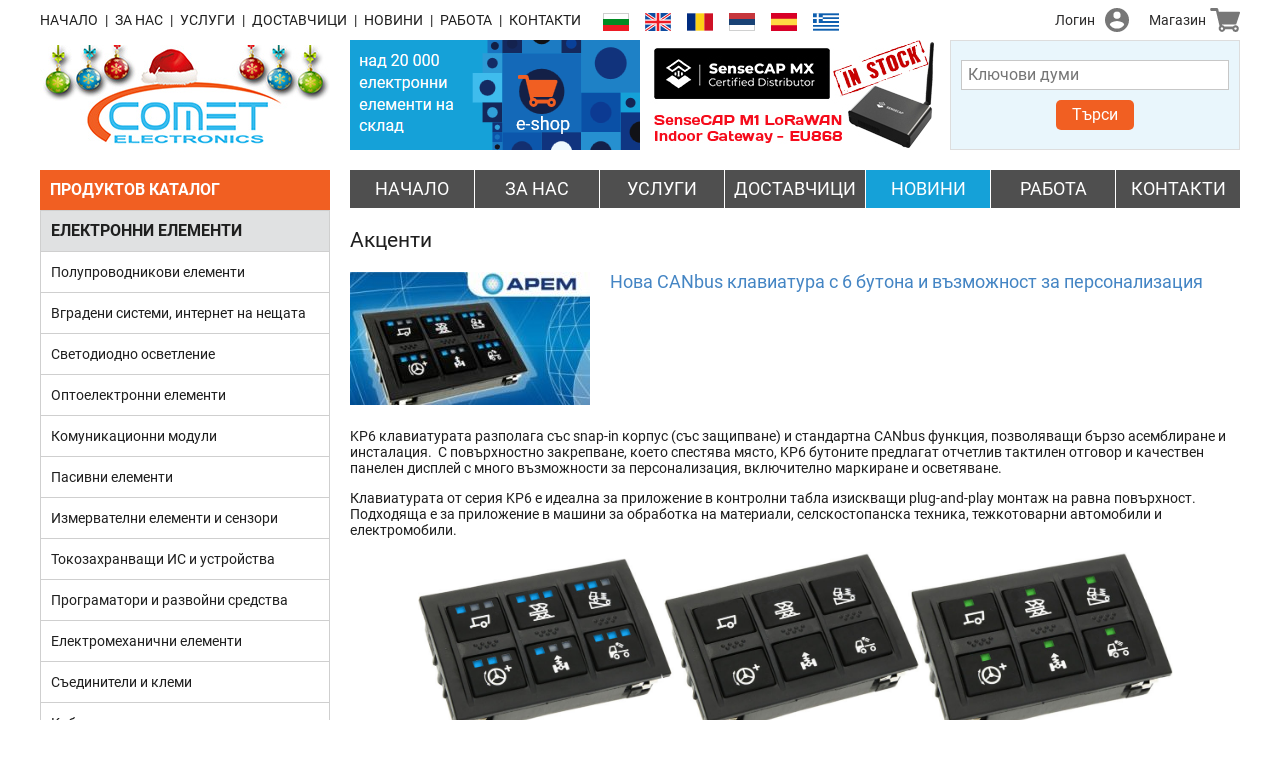

--- FILE ---
content_type: text/html; charset=utf-8
request_url: https://www.comet.bg/news/spotlight/?NewsId=1679
body_size: 5058
content:
<!DOCTYPE html>
<html xmlns="http://www.w3.org/1999/xhtml" lang="bg">
<head>
	<meta charset="UTF-8">
	<meta http-equiv="Content-Type" content="text/html;charset=UTF-8">
	<meta name="viewport" content="width=device-width,initial-scale=1.0"/>
        <link rel="icon" type="image/vnd.microsoft.icon" href="/favicon.ico" />
	<title>Нова CANbus клавиатура с 6 бутона и възможност за персонализация</title>
<!-- Global site tag (gtag.js) - Google Analytics -->
<script async src="https://www.googletagmanager.com/gtag/js?id=UA-40065012-1"></script>
<script>
  window.dataLayer = window.dataLayer || [];
  function gtag(){dataLayer.push(arguments);}
  gtag('js', new Date());

  gtag('config', 'UA-40065012-1');
</script>

	
	
	<link rel=stylesheet href="/cache/fb5d0fb47c98308850cd5ff435d59b2b.css"><link rel=stylesheet href="/cache/6efb960a582496fac50bf519b5f60328.css">
	<script>
		!function(t,e,n){function r(t,e,n){t.addEventListener(e,function(){o(n)})}function o(t){c[t].l=1,c[t].r.forEach(function(e){e(t)})}function i(t){var e=0,n=null,r={then:function(t){n=t,this.r()},r:function(r){e>0||(t=t.filter(function(t){return c[t].l?0:t!=r}),0==t.length&&(e=2,n()))}};return t=t.filter(function(t){var e=c[t];return e.l?0:(e.r.push(r.r),e.ld(),1)}),r}function l(t,n,o){return o||(o=[]),n&&r(n,"load",t),c[t]={l:0,r:[],ld:function(){!this.l&&n&&i(o).then(function(){e.head.appendChild(n)})}},n}if(!t[n]){String.prototype.jqEscape=function(){return this.replace(/([:.\[\]])/g,"\\$1")},Element.prototype.matches||(Element.prototype.matches=Element.prototype.msMatchesSelector||Element.prototype.webkitMatchesSelector),Element.prototype.closest||(Element.prototype.closest=function(t){var e=this;if(!document.documentElement.contains(e))return null;do{if(e.matches(t))return e;e=e.parentElement||e.parentNode}while(null!==e);return null}),window.NodeList&&!NodeList.prototype.forEach&&(NodeList.prototype.forEach=function(t,e){e=e||window;for(var n=0;n<this.length;n++)t.call(e,this[n],n,this)});var c={};t[n]={defer:function(t,e){i(e).then(t)},addJS:function(t,n,r){var o=e.createElement("script");return o.src=n,o.async=!0,l(t,o,r)},addCSS:function(t,n,r){var o=e.createElement("link");return o.rel="stylesheet",o.href=n,l(t,o,r)}},l("ready"),l("load"),r(t,"DOMContentLoaded","ready"),r(t,"load","load")}}(window,document,"ITTI");
		ITTI.addJS('jq','/oss/jquery/jquery-1.11.1.min.js',[]);
		ITTI.addJS('jqcookie','/oss/jquery/jquery.cookie.min.js',['jq']);
		ITTI.addCSS('jquiCSS','/oss/jquery/jquery-ui-1.12.1.base/jquery-ui.min.css',['ready']);
		ITTI.addJS('jqui','/oss/jquery/jquery-ui-1.12.1.base/jquery-ui.min.js',['jq', 'jquiCSS']);
		ITTI.addJS('jqTimePicker','/oss/jquery/jquery.datetimepicker-1.5/jquery-ui-timepicker-addon.js',['jqui']);
		

		ITTI.defer(function(){
			document.querySelectorAll('img[data-src]').forEach(function(i){i.setAttribute('src', i.getAttribute('data-src'))});
		},['ready']);

		ITTI.defer(function(){
		},['jq']);

		
	</script>
	
</head>
<body>
	
	<div class="wrap">

		<header>
			
<div class="top-row">

	<div class="left">

		<ul class="nostyle links">
			<li><a href="/?cid=301">НАЧАЛО</a></li><li><a href="/?cid=302">ЗА НАС</a></li><li><a href="/?cid=303">УСЛУГИ</a></li><li><a href="/?cid=304">ДОСТАВЧИЦИ</a></li><li class="selected"><a href="/news/">НОВИНИ</a></li><li><a href="/jobs/">РАБОТА</a></li><li><a href="/?cid=306">КОНТАКТИ</a></li>		</ul>

		<div class="language-links">
			<a class="selected" data-lang="bg" href='//www.comet.bg/news/spotlight/' title='Български'>Български</a><a  data-lang="en" href='//www.comet.bg/en/news/spotlight/' title='English'>English</a><a  data-lang="ro" href='//www.comet.srl.ro/news/spotlight/' title='Română'>Română</a><a  data-lang="sr" href='//www.comet.rs/news/spotlight/' title='Српски'>Српски</a><a  data-lang="es" href='//www.comet.bg/es/news/spotlight/' title='Español'>Español</a><a  data-lang="gr" href='//www.comet.bg/gr/news/spotlight/' title='Ελληνικά'>Ελληνικά</a>		</div>

		<nav>
			<button class="opener" type="button"></button>
			<script>
				ITTI.defer(function(){
					$(function(){
						$('header nav button.opener').on('click', function(){
							$('header nav').toggleClass('opened');
						});
						$('header nav .panel').on('click', function(){
							$('header nav').removeClass('opened');
						});
					});
				},['jq']);
			</script>
			<div class="panel">
				<ul class="nostyle">
					<li><a href="/?cid=301">НАЧАЛО</a></li><li><a href="/?cid=302">ЗА НАС</a></li><li><a href="/?cid=303">УСЛУГИ</a></li><li><a href="/?cid=304">ДОСТАВЧИЦИ</a></li><li class="selected"><a href="/news/">НОВИНИ</a></li><li><a href="/jobs/">РАБОТА</a></li><li><a href="/?cid=306">КОНТАКТИ</a></li><li><a class="selected" data-lang="bg" href='//www.comet.bg/news/spotlight/' title='Български'>Български</a></li><li><a  data-lang="en" href='//www.comet.bg/en/news/spotlight/' title='English'>English</a></li><li><a  data-lang="ro" href='//www.comet.srl.ro/news/spotlight/' title='Română'>Română</a></li><li><a  data-lang="sr" href='//www.comet.rs/news/spotlight/' title='Српски'>Српски</a></li><li><a  data-lang="es" href='//www.comet.bg/es/news/spotlight/' title='Español'>Español</a></li><li><a  data-lang="gr" href='//www.comet.bg/gr/news/spotlight/' title='Ελληνικά'>Ελληνικά</a></li>				</ul>
			</div>
		</nav>

	</div>

	<div class="center">
		<a class="header-logo" href="/"></a>
	</div>

	<div class="right">
		<a href="//store.comet.bg/Login/" target="_blank" class="login">Логин</a>
		<a href="//store.comet.bg/Catalogue/" target="_blank" class="shop">Магазин</a>
	</div>

</div>

<form method="get" action="//store.comet.bg/Search/" id="header_search_box">

	<a class="header-logo" href="/"></a>

	<div class=banners><a  href="//store.comet.bg/Catalogue/"  target="_blank" class="banner desktop banner2" id="bannerDesktopId1"><img src="/files/mf/48ff7b806c48449af518e14b07f7f402_Начало.png" /></a><a  href="https://store.comet.bg/en/Catalogue/Product/21546/#e30%3D"  target="_blank" class="banner desktop banner3" id="bannerDesktopId4"><img src="/files/mf/2e36a8e97f40896a3a3d1e3ec662788e_SenseCap_small.jpg" /></a></div>
	<div class="search-wrap">

		<div id="header_search_bar">
			<input type="search" name="keywords" class="keywords" placeholder="Ключови думи">
			<button class="submit_btn">Търси</button>
		</div>

	</div>

</form>

<script>
	ITTI.defer(function(){
		$(function(){
			var cb = [
				{"id":"header_search_box_show_only_smd",       "key":"show_only_smd"},
				{"id":"header_search_box_show_only_available", "key":"show_only_available"},
				{"id":"header_search_box_hotprice",            "key":"hotprice"}
			];
			cb.forEach(function(cb){
				var hdn = $('#header_search_box input[type="hidden"][name="' + cb.key + '"]');
				$('#'+cb.id)
					.prop('checked', !!parseInt(sessionStorage.getItem(cb.key)))
					.each(function(){
						if (this.checked) {
							hdn.attr('disabled', 'disabled')
						} else {
							hdn.removeAttr('disabled');
						}
					})
					.on('click', function(){
						sessionStorage.setItem(cb.key, this.checked ? '1' : '0');
						if (this.checked) {
							hdn.attr('disabled', 'disabled')
						} else {
							hdn.removeAttr('disabled');
						}
					});
			});

		});
	},['jq']);
</script>
		</header>

		<main>
			<nav class="left"><ul class="nostyle stick-bottom"><li class="heading1"><a href="//store.comet.bg/Catalogue/">ПРОДУКТОВ КАТАЛОГ</a></li><li class="heading2"><span>ЕЛЕКТРОННИ ЕЛЕМЕНТИ</span></li><li class="item"><a href="//store.comet.bg/Catalogue/GROUP/SEMCD/" target="_blank">Полупроводникови елементи</a></li><li class="item"><a href="//store.comet.bg/Catalogue/EMBD/Embedded+Systems%2C+IoT%2C+Artificial+Intelligence/" target="_blank">Вградени системи, интернет на нещата</a></li><li class="item"><a href="//store.comet.bg/Catalogue/GROUP/LEDL/" target="_blank">Светодиодно осветление</a></li><li class="item"><a href="//store.comet.bg/Catalogue/OPT/Optoelectronics/#eyJpcHAiOiIxMCJ9" target="_blank">Оптоелектронни елементи</a></li><li class="item"><a href="//store.comet.bg/Catalogue/MOD/Communication+and+Interface+Modules/#eyJpcHAiOiIxMCJ9" target="_blank">Комуникационни модули </a></li><li class="item"><a href="//store.comet.bg/Catalogue/GROUP/PAS/" target="_blank">Пасивни елементи</a></li><li class="item"><a href="//store.comet.bg/Catalogue/SENS/Sensors/#eyJpcHAiOiIxMCJ9" target="_blank">Измервателни елементи и сензори</a></li><li class="item"><a href="//store.comet.bg/Catalogue/GROUP/PWMG/" target="_blank">Токозахранващи ИС и устройства</a></li><li class="item"><a href="//store.comet.bg/Catalogue/GROUP/DEVT/" target="_blank">Програматори и развойни средства</a></li><li class="item"><a href="//store.comet.bg/Catalogue/GROUP/ELMECH/" target="_blank">Електромеханични елементи</a></li><li class="item"><a href="//store.comet.bg/Catalogue/GROUP/CONTER/" target="_blank">Съединители и клеми</a></li><li class="item"><a href="//store.comet.bg/Catalogue/CAB/Cable/#eyJpcHAiOiIxMCJ9" target="_blank">Кабели и заготовки</a></li><li class="item"><a href="//store.comet.bg/Catalogue/GROUP/BOX/" target="_blank">Кутии</a></li><li class="heading2"><span>ОБОРУДВАНЕ И КОНСУМАТИВИ</span></li><li class="item"><a href="//store.comet.bg/Catalogue/INSTR/Tools+and+Equipment/#eyJpcHAiOiIxMCJ9" target="_blank">Монтажно оборудване</a></li><li class="item"><a href="//store.comet.bg/Catalogue/SOLD/Soldering+equipment/#eyJpcHAiOiIxMDAifQ%3D%3D" target="_blank">Запояващо оборудване</a></li><li class="item"><a href="//store.comet.bg/Catalogue/INSTR/Tools+and+Equipment/EQUIP/Technical+equipment/#eyJpcHAiOiIxMDAifQ%3D%3D" target="_blank">Технологично оборудване</a></li><li class="item"><a href="//store.comet.bg/Catalogue/ANTIS/Antistatic+materials+and+equipment/#eyJpcHAiOiIxMDAifQ%3D%3D" target="_blank">Антистатични материали</a></li><li class="item"><a href="//store.comet.bg/Catalogue/ACCS/Accessories/#eyJpcHAiOiIxMDAifQ%3D%3D" target="_blank">Изолационни материали</a></li><li class="item"><a href="//store.comet.bg/Catalogue/PL/PCB/#eyJpcHAiOiIxMDAifQ%3D%3D" target="_blank">Прототипни и печатни платки</a></li><li class="heading1"><a href="//store.comet.bg/CatalogueFarnell/">ФАРНЕЛ</a></li><li class="heading1"><a href="//store.comet.bg/CatalogueSchukat/">ШУКАТ</a></li></ul><script>
	ITTI.defer(function(){
		$(function(){
			$('main nav.left li.heading2').on('click', function(){
				let list = $(this).nextUntil('.heading1,.heading2');
				if ($(this).hasClass('opened')) {
					$(this).removeClass('opened');
					list.removeClass('visible');
				} else {
					$(this).addClass('opened');
					list.addClass('visible');
				}
			});
		});
	},['jq']);
</script>
</nav>
			<div class="body">
				<nav class="top"><ul class="nostyle head-links">
	<li><a href="/?cid=301">НАЧАЛО</a></li><li><a href="/?cid=302">ЗА НАС</a></li><li><a href="/?cid=303">УСЛУГИ</a></li><li><a href="/?cid=304">ДОСТАВЧИЦИ</a></li><li class="selected"><a href="/news/">НОВИНИ</a></li><li><a href="/jobs/">РАБОТА</a></li><li><a href="/?cid=306">КОНТАКТИ</a></li></ul>
</nav>
				<div class="content">	<div class="page-with-title page-news-article top-nav-exclusive">
		<div class="page-heading-main"><a href="/news/">НОВИНИ</a></div>
		<div class="page-heading-secondary">Акценти</div>
		<article>
			<div class="news-view-img"><img src="/files/img/ce591b4d00bac4e677f59884805da827_240x140f_1072_picture_pic.jpg" alt="" /></div>
			<h1>Нова CANbus клавиатура с 6 бутона и възможност за персонализация</h1>
			
			<div class="news-view-body"><p>KP6 клавиатурата разполага със snap-in корпус (със защипване) и стандартна CANbus функция, позволяващи бързо асемблиране и инсталация.&nbsp; С повърхностно закрепване, което спестява място, KP6 бутоните предлагат отчетлив тактилен отговор и качествен панелен дисплей с много възможности за персонализация, включително маркиране и осветяване.</p>
<p>Клавиатурата от серия KP6 е идеална за приложениe в контролни табла изискващи plug-and-play монтаж на равна повърхност. Подходяща е за приложение в машини за обработка на материали, селскостопанска техника, тежкотоварни автомобили и електромобили.</p>
<p><img style="display: block; margin-left: auto; margin-right: auto;" src="/files/custom/Н6.jpg" alt="" width="755" height="187" /></p>
<p>Основни характеристики:</p>
<ul>
<li>Клавиатура с 6 бутона, позволяваща персонализация;</li>
<li>CANbus J1930;</li>
<li>3 LED индикатора на бутон и символи с подсветка;</li>
<li>Защита до степен IP65;</li>
<li>1 милион механични цикъла на бутон;</li>
<li>Бърз монтаж.</li>
</ul>
<p>Повече информация може да намерите в:&nbsp;<a class="DownloadLink" href="/files/custom/APEM - KP6.pdf">APEM - KP6.pdf (437Kb)</a></p></div>
		</article>
	</div></div>
			</div>
		</main>

		<footer>
			<div class="top">

	<nav><ul class="nostyle">	<li><a href="/?cid=301">НАЧАЛО</a></li>	<li><a href="/?cid=302">ЗА НАС</a></li>	<li><a href="/?cid=303">УСЛУГИ</a></li>	<li><a href="/?cid=304">ДОСТАВЧИЦИ</a></li>	<li><a href="/news/">НОВИНИ</a></li>	<li><a href="/jobs/">РАБОТА</a></li>	<li><a href="/?cid=306">КОНТАКТИ</a></li></ul></nav>
	<div class="social">
		<a class="youtube" href="https://www.youtube.com/channel/UC55qaPrg-K_exlFtvTEyaNA"></a>
		<a class="facebook" href="https://www.facebook.com/comet.bg/"></a>
		<a class="linkedin" href="https://www.linkedin.com/company/comet-electronics/?viewAsMember=true"></a>
	</div>

</div>

<div class="bottom">

	<div class="copyright">Комет Електроникс 2019 © 
Всички права запазени</div>

	<div class="websites">
		<a href="http://www.comet.rs">www.comet.rs</a>
		<a href="http://www.comet.srl.ro">www.comet.srl.ro</a>
	</div>

	<div class="itti">
		<a target="_blank" class="itti" href="http://www.studioitti.com/" title="Studio ITTI"><img src="/css/i/itti.svg" width="94" height="12" title="Studio ITTI" alt="Studio ITTI"></a>
	</div>

</div>		</footer>

<!--		<div class="scroll-to-top"><a href="javascript:void(0)" onclick="jQuery('html,body').animate({scrollTop:0}); return false;">--><!--</a></div>-->
		<div class="scroll-to-top"><a href="javascript:void(0)" onclick="window.scrollTo({top:0,behavior:'smooth'}); return false;">Нагоре</a></div>

	</div>

	
	
</body>
</html>


--- FILE ---
content_type: text/css
request_url: https://www.comet.bg/cache/fb5d0fb47c98308850cd5ff435d59b2b.css
body_size: 4379
content:
/*! normalize.css v8.0.0 | MIT License | github.com/necolas/normalize.css */html{line-height:1.15;-webkit-text-size-adjust:100%}body{margin:0}h1{font-size:2em;margin:0.67em 0}hr{box-sizing:content-box;height:0;overflow:visible}pre{font-family:monospace, monospace;font-size:1em}a{background-color:transparent}abbr[title]{border-bottom:none;text-decoration:underline;text-decoration:underline dotted}b,strong{font-weight:bolder}code,kbd,samp{font-family:monospace, monospace;font-size:1em}small{font-size:80%}sub,sup{font-size:75%;line-height:0;position:relative;vertical-align:baseline}sub{bottom:-0.25em}sup{top:-0.5em}img{border-style:none}button,input,optgroup,select,textarea{font-family:inherit;font-size:100%;line-height:1.15;margin:0}button,input{overflow:visible}button,select{text-transform:none}button,[type="button"],[type="reset"],[type="submit"]{-webkit-appearance:button}button::-moz-focus-inner,[type="button"]::-moz-focus-inner,[type="reset"]::-moz-focus-inner,[type="submit"]::-moz-focus-inner{border-style:none;padding:0}button:-moz-focusring,[type="button"]:-moz-focusring,[type="reset"]:-moz-focusring,[type="submit"]:-moz-focusring{outline:1px dotted ButtonText}fieldset{padding:0.35em 0.75em 0.625em}legend{box-sizing:border-box;color:inherit;display:table;max-width:100%;padding:0;white-space:normal}progress{vertical-align:baseline}textarea{overflow:auto}[type="checkbox"],[type="radio"]{box-sizing:border-box;padding:0}[type="number"]::-webkit-inner-spin-button,[type="number"]::-webkit-outer-spin-button{height:auto}[type="search"]{-webkit-appearance:textfield;outline-offset:-2px}[type="search"]::-webkit-search-decoration{-webkit-appearance:none}::-webkit-file-upload-button{-webkit-appearance:button;font:inherit}details{display:block}summary{display:list-item}template{display:none}[hidden]{display:none}@font-face{font-family:'Roboto';font-style:normal;font-weight:400;src:url("/fonts/roboto-v18-cyrillic_latin-regular.eot");src:local("Roboto"),local("Roboto-Regular"),url("/fonts/roboto-v18-cyrillic_latin-regular.eot?#iefix") format("embedded-opentype"),url("/fonts/roboto-v18-cyrillic_latin-regular.woff2") format("woff2"),url("/fonts/roboto-v18-cyrillic_latin-regular.woff") format("woff"),url("/fonts/roboto-v18-cyrillic_latin-regular.ttf") format("truetype"),url("/fonts/roboto-v18-cyrillic_latin-regular.svg#Roboto") format("svg")}@font-face{font-family:'Roboto';font-style:normal;font-weight:700;src:url("/fonts/roboto-v18-cyrillic_latin-700.eot");src:local("Roboto Bold"),local("Roboto-Bold"),url("/fonts/roboto-v18-cyrillic_latin-700.eot?#iefix") format("embedded-opentype"),url("/fonts/roboto-v18-cyrillic_latin-700.woff2") format("woff2"),url("/fonts/roboto-v18-cyrillic_latin-700.woff") format("woff"),url("/fonts/roboto-v18-cyrillic_latin-700.ttf") format("truetype"),url("/fonts/roboto-v18-cyrillic_latin-700.svg#Roboto") format("svg")}ul.nostyle,ol.nostyle{list-style:none;padding:0;margin:0}*,*::before,*::after{box-sizing:border-box;background-repeat:no-repeat}input,select,textarea{font-family:inherit;font-size:16px;padding:6px;background-color:white;border:1px solid #C7C7C7;color:#707070}select{color:inherit;border:1px solid #C7C7C7;padding:.25em .1em}button,input[type="button"],input[type="submit"],input[type="reset"]{font-size:18px;height:40px;line-height:40px;padding:0 1em;color:white;background-color:#777777;border:none;border-radius:5px;cursor:pointer}button[type="submit"],button.submit{background-color:#F15F22}a{color:#4485C4;text-decoration:none}a:hover{text-decoration:underline}.contacts h2,.page-news h2{font-size:21px;font-weight:normal}img{max-width:100%;height:auto}label.pretty{cursor:pointer}label.pretty>input[type="checkbox"]{display:none}label.pretty>input[type="checkbox"]+span::before{content:"";display:inline-block;width:1.25em;height:1.25em;vertical-align:text-bottom;margin-right:.5em;background-size:contain;background-position:center center;background-repeat:no-repeat;background-image:url("/templates/Skins/i/check-no.svg")}label.pretty>input[type="checkbox"]:checked+span::before{background-image:url("/templates/Skins/i/check-yes.svg")}label.pretty>input[type="checkbox"]:disabled+span{opacity:.5}label.pretty>input[type="checkbox"]+span::after{content:"";display:block;position:absolute;width:0;height:0;background-image:url("/templates/Skins/i/check-yes.svg")}label.pretty>input[type="checkbox"]:checked+span::after{content:"";display:block;position:absolute;width:0;height:0;background-image:url("/templates/Skins/i/check-no.svg")}.PageBar{display:flex;justify-content:center;margin-top:30px}.PageBar>*{display:block;line-height:32px;color:#767676}.PageBar>a,.PageBar>.page-bar-active,.PageBar>.total-pages{min-width:32px;text-align:center;color:inherit;margin-right:-1px}.PageBar>a,.PageBar>.total-pages{border:1px solid #C7C7C7;background-color:#E9F6FC}.PageBar>.page-bar-active{border:1px solid #707070;background-color:white;z-index:1}.PageBar>.of{margin-left:1px;padding:0 .8em}.overlay{display:block;position:absolute;left:0;top:0;width:100%;height:100%;box-sizing:border-box}html{height:100%}body{height:100%;padding:0;margin:0;font-family:Roboto, Arial, Helvetica, sans-serif;font-size:14px;background:white;color:#1F1F1F}body>.wrap{min-height:100%;display:flex;flex-direction:column}body>.wrap>header,body>.wrap>footer{flex-grow:0}body>.wrap>main{flex-grow:1}@media (min-width: 1200px){body>.wrap{width:1200px;margin-left:auto;margin-right:auto}}header{margin-bottom:20px}header .top-row{display:flex;justify-content:space-between}header .top-row>.left{display:flex;justify-content:flex-start}header .top-row>.center{display:flex;justify-content:center}header .top-row>.right{display:flex;justify-content:flex-end;align-items:center}header .top-row a.header-logo{width:140px;height:50px;background-image:url("/templates/Skins/i/logo-Xmas.jpg");background-size:contain;background-position:center center}header .top-row a.login,header .top-row a.shop{line-height:24px;color:#2D2C2C;margin-left:20px;padding-right:34px;background-position:right center;background-size:contain}header .top-row a.login{background-image:url("/templates/Skins/i/registration.svg")}header .top-row a.shop{background-image:url("/templates/Skins/i/cart-of-ecommerce.svg")}@media (max-width: 1199px){header .top-row a.login,header .top-row a.shop{margin-left:0;margin-right:20px}}@media (max-width: 899px){header .top-row a.login,header .top-row a.shop{color:transparent;overflow:hidden;white-space:nowrap;text-overflow:clip;width:0}header .top-row a.login{padding-right:24px}header .top-row a.shop{padding-right:30px}}@media (min-width: 900px){header .top-row>.center{display:none}}@media (max-width: 899px){header .top-row{height:70px;align-items:center}header .top-row>.left,header .top-row>.right{flex-basis:1px;flex-grow:1}header .top-row>.center{flex-grow:0}}@media (max-width: 479px){header .top-row{height:45px}header .top-row a.header-logo{width:90px;height:32px}}header ul.links{padding-right:1em;line-height:40px}@media (max-width: 1199px){header ul.links{padding-left:1em}}header ul.links a{color:inherit}header ul.links>li{display:inline-block}header ul.links>li::before{content:"|";padding:0 .5em}header ul.links>li:first-child::before{display:none}header .language-links{line-height:40px}header .language-links a{display:inline-block;line-height:31px;padding:0;color:inherit;background-color:transparent;border-radius:0;cursor:pointer;vertical-align:middle;width:42px;height:31px;background-position:center center;background-size:26px 18px}@media (min-width: 900px){header .language-links a{color:transparent;font-size:0;line-height:31px}}header .language-links a[data-lang="bg"]{background-image:url("/templates/Skins/i/flag-bg.svg")}header .language-links a[data-lang="ro"]{background-image:url("/templates/Skins/i/flag-ro.svg")}header .language-links a[data-lang="sr"]{background-image:url("/templates/Skins/i/flag-sr.svg")}header .language-links a[data-lang="en"]{background-image:url("/templates/Skins/i/flag-en.svg")}header .language-links a[data-lang="es"]{background-image:url("/templates/Skins/i/flag-es.svg")}header .language-links a[data-lang="gr"]{background-image:url("/templates/Skins/i/flag-gr.svg")}@media (max-width: 899px){header ul.links,header .language-links{display:none}}header nav button.opener{display:block;border-radius:0;width:45px;height:45px;margin-left:5px;background-color:transparent;background-image:url("/templates/Skins/i/menu.svg");background-size:27px 20px;background-position:center center}header nav>.panel{display:none;position:fixed}header nav>.panel ul{position:absolute;top:0}@keyframes menu-open{from{left:-100%}to{left:0}}header nav.opened>.panel{display:block;z-index:1000;left:0;top:0;width:100%;height:100%;background-color:rgba(0,0,0,0.8);cursor:pointer}header nav.opened>.panel ul{left:0;max-width:calc(100% - 30px);min-width:240px;animation:menu-open .4s}header nav.opened>.panel ul li a,header nav.opened>.panel ul li button{color:inherit;font-size:inherit;display:block;border-bottom:1px solid #DDDDDD;background:white;border-radius:0;width:100%;text-align:left;padding:15px;height:auto;line-height:inherit}header nav.opened>.panel ul li a{background-position:15px center;background-repeat:no-repeat;background-size:20px auto}header nav.opened>.panel ul li a[data-lang]{position:relative;padding-left:50px}header nav.opened>.panel ul li a[data-lang]:hover{text-decoration:underline}header nav.opened>.panel ul li a[data-lang]::after{content:attr(title)}header nav.opened>.panel ul li a[data-lang]::before{content:"";background-size:contain;background-repeat:no-repeat;width:17px;height:12px;display:inline-block;position:absolute;left:15px;top:50%;margin-top:-6px;padding:1px;border:1px solid #DDDDDD}header nav.opened>.panel ul li a[data-lang][data-lang="bg"]::before{background-image:url("/templates/Skins/i/flag-bg.svg")}header nav.opened>.panel ul li a[data-lang][data-lang="ro"]::before{background-image:url("/templates/Skins/i/flag-ro.svg")}header nav.opened>.panel ul li a[data-lang][data-lang="rs"]::before{background-image:url("/templates/Skins/i/flag-rs.svg")}header nav.opened>.panel ul li a[data-lang][data-lang="en"]::before{background-image:url("/templates/Skins/i/flag-en.svg")}header nav.opened>.panel ul::after{content:"";position:absolute;left:100%;top:0;margin:10px 0 0 10px;width:19px;height:19px;background-image:url("/templates/Skins/i/cross.svg");pointer-events:none}@media (min-width: 900px){header nav{display:none}}header #header_search_box{display:flex;font-size:16px;color:#707070;text-align:center;align-items:stretch}header #header_search_box>a.header-logo{width:290px;background-image:url("/templates/Skins/i/logo-Xmas.jpg");background-size:contain;background-position:center center}header #header_search_box>a.header-logo>*{display:none}header #header_search_box>.banners a,header #header_search_box>.banners img{width:100%;height:100%;display:block}header #header_search_box>.banners img{object-fit:cover}header #header_search_box>.search-wrap{background-color:#E9F6FC;border:1px solid #DDDDDD;display:flex;justify-content:center;flex-direction:column}header #header_search_box>.search-wrap>#header_search_bar{display:flex;flex-direction:column;margin:0 10px}header #header_search_box>.search-wrap>#header_search_bar input[type="search"]{font-size:16px;height:30px;line-height:28px;box-sizing:border-box;border:1px solid #C7C7C7;margin:0;padding:0 .4em;width:100%;flex:1 1 auto;min-width:0}header #header_search_box>.search-wrap>#header_search_bar input[type="search"]::placeholder{font:inherit}header #header_search_box>.search-wrap>#header_search_bar button.submit_btn{background-color:#F15F22;font-size:16px;height:30px;line-height:30px;align-self:center;margin-top:4%;flex:0 0 auto;min-width:0}@media (max-width: 899px){header #header_search_box>a.header-logo{display:none}}header #header_search_box>a.header-logo{flex:0 0 290px;margin-right:20px}@media (max-width: 1199px){header #header_search_box>a.header-logo{margin-left:10px;width:280px;flex-basis:280px}}header #header_search_box>.banners{flex:0 1 590px;height:100%;display:flex;justify-content:space-between}header #header_search_box>.banners>.banner.mobile{display:none}header #header_search_box>.banners>.banner.banner1{width:100%;flex:0 1 auto}header #header_search_box>.banners>.banner.banner2,header #header_search_box>.banners>.banner.banner3{width:calc(50% - 5px);flex:0 1 auto}header #header_search_box>.search-wrap{flex:1 1 290px;margin-left:10px}@media (max-width: 899px){header #header_search_box{margin-top:20px}}@media (max-width: 799px){header #header_search_box{height:auto;flex-direction:column;align-items:center}header #header_search_box>.banners{flex:0 0 auto;height:auto;flex-wrap:wrap;justify-content:center;margin:-5px}header #header_search_box>.banners>.banner.banner1.desktop{height:110px}}@media (max-width: 799px) and (max-width: 639px){header #header_search_box>.banners>.banner.banner1.mobile{height:auto;max-height:220px}header #header_search_box>.banners>.banner.banner1.desktop{display:none}header #header_search_box>.banners>.banner.banner1.mobile{display:block}}@media (max-width: 799px){header #header_search_box>.banners>.banner{margin:5px}header #header_search_box>.banners>.banner.banner2,header #header_search_box>.banners>.banner.banner3{width:auto;max-height:110px;height:auto;flex:0 1 290px}header #header_search_box>.search-wrap{flex:0 0 auto;max-width:290px;width:calc(100% - 20px);border:none;background:none;margin:20px 10px 0}header #header_search_box>.search-wrap>#header_search_bar{flex-direction:row;margin:0}header #header_search_box>.search-wrap>#header_search_bar button.submit_btn{margin-top:0;margin-left:5px}}header>ul.catalogue-menu{font-size:30px;color:#9E9E9E;line-height:30px;padding:20px 0;border-bottom:1px solid #DDDDDD;display:flex;justify-content:center}header>ul.catalogue-menu a{color:inherit}header>ul.catalogue-menu a:hover{color:#3FBCED}header>ul.catalogue-menu>li{flex-grow:0}header>ul.catalogue-menu>li.separator{flex-basis:1px;margin:0 50px;background-color:#9E9E9E}@media (max-width: 799px){header>ul.catalogue-menu{font-size:22px;line-height:28px;padding:10px 0}header>ul.catalogue-menu>li.separator{margin:0 30px}}main{display:flex}main>nav.left{width:290px;flex-grow:0;flex-shrink:0;background-color:#F5F5F5;display:flex;justify-content:stretch}main>nav.left a{color:inherit}main>nav.left>ul{border:1px solid #CFCFCF;border-top-width:0;border-bottom-width:0;background-color:white;flex-grow:1;position:sticky;position:-webkit-sticky;align-self:flex-start;top:0}main>nav.left>ul.stick-bottom{position:sticky;position:-webkit-sticky;align-self:flex-end;top:auto;bottom:0}main>nav.left>ul>li{border-bottom:1px solid #CFCFCF}main>nav.left>ul>li>a,main>nav.left>ul>li>span{display:block;padding:12px 10px}main>nav.left>ul>li.item>a:hover{background-color:#F5F5F5;color:#007FAC}main>nav.left>ul>li.heading1{background-color:#F15F22;color:white;font-weight:bold;font-size:16px;margin-left:-1px;margin-right:-1px}main>nav.left>ul>li.heading1>a,main>nav.left>ul>li.heading1>span{padding:11px 10px}main>nav.left>ul>li.heading2{background-color:#E0E1E2;font-weight:bold;font-size:16px}main>nav.left>ul>li.heading2>a,main>nav.left>ul>li.heading2>span{padding:11px 10px}main>.body{flex-grow:1;flex-basis:0;min-width:0}@media (min-width: 800px){main>.body{margin-left:20px}}@media (max-width: 899px){main>.body>nav.top{display:none}}main>.body>nav.top ul.head-links{display:flex;justify-content:stretch;font-size:18px;margin-bottom:20px}@media (max-width: 1199px){main>.body>nav.top ul.head-links{font-size:15px}}main>.body>nav.top ul.head-links>li{flex-basis:1px;flex-grow:1;margin-left:1px;color:white;background-color:#4F4F4F}main>.body>nav.top ul.head-links>li:first-child{margin-left:0}main>.body>nav.top ul.head-links>li a{color:inherit;display:block;padding:9px .5em;text-align:center}main>.body>nav.top ul.head-links>li.selected,main>.body>nav.top ul.head-links>li:hover{background-color:#15A1D8}@media (max-width: 799px){main{flex-direction:column}main>nav.left{width:auto;flex-grow:1}main>nav.left>ul>li.heading2{cursor:pointer;position:relative}main>nav.left>ul>li.heading2::after{content:"";position:absolute;right:15px;top:calc(50% - 6px);width:22px;height:12px;background-image:url("/templates/Skins/i/accordion-closed.svg")}main>nav.left>ul>li.heading2.opened::after{background-image:url("/templates/Skins/i/accordion-opened.svg")}main>nav.left>ul>li.item{display:none}main>nav.left>ul>li.item.visible{display:block}}footer{margin-top:20px;background-color:#EFEFEF;color:#707070}@media (min-width: 1200px){footer{margin-bottom:20px}}footer a{color:inherit}footer .top{display:flex;justify-content:space-between;align-items:center;border-bottom:1px solid #CCCCCC}footer .bottom{display:flex;justify-content:space-between;align-items:center}footer nav{font-size:16px;text-align:center}footer nav li{display:inline-block}@media (min-width: 640px){footer nav li::before{content:"|";margin:0 1em}footer nav li:first-child::before{content:none}}@media (max-width: 639px){footer nav li{margin:.5em}}@media (max-width: 479px){footer nav{border-bottom:1px solid #CCCCCC;text-align:left;align-self:stretch;padding-left:15px;padding-bottom:15px}footer nav li{display:block;margin:1em 0}}footer .social a{width:50px;height:50px;display:inline-block;margin-left:30px}footer .social a:first-child{margin-left:0}footer .social a.youtube{background-image:url("/templates/Skins/i/youtube.svg")}footer .social a.youtube::after{content:"";display:block;position:absolute;width:0;height:0;background-image:url("/templates/Skins/i/youtube_blue.svg")}footer .social a.youtube:hover{background-image:url("/templates/Skins/i/youtube_blue.svg")}footer .social a.facebook{background-image:url("/templates/Skins/i/facebook.svg")}footer .social a.facebook::after{content:"";display:block;position:absolute;width:0;height:0;background-image:url("/templates/Skins/i/facebook_blue.svg")}footer .social a.facebook:hover{background-image:url("/templates/Skins/i/facebook_blue.svg")}footer .social a.linkedin{width:50px;height:50px;background-image:url("/templates/Skins/i/LinkedIn.svg")}footer .social a.linkedin::after{content:"";display:block;position:absolute;width:0;height:0;background-image:url("/templates/Skins/i/LinkedIn_blue.svg")}footer .social a.linkedin:hover{background-image:url("/templates/Skins/i/LinkedIn_blue.svg");width:50px;height:50px}footer .websites>a{margin:0 2em}@media (min-width: 1000px){footer .top{padding:20px 32px}footer .bottom{padding:10px 32px 35px}}@media (min-width: 800px) and (max-width: 999px){footer .top{padding:20px}footer .bottom{padding:10px 20px 35px}}@media (max-width: 799px){footer .top{padding:35px 20px 15px;flex-direction:column}footer .top>.social{margin-top:15px}footer .bottom{padding:15px 20px 40px;flex-direction:column}footer .bottom>*{margin:8px 0}}@media (max-width: 479px){footer .top{padding-top:15px;padding-left:0;padding-right:0}footer .websites>a{margin:0 .8em}}body>.wrap{position:relative}body>.wrap .scroll-to-top{display:none}@media (max-width: 799px){@supports (position: sticky){body>.wrap{padding-bottom:40px}body>.wrap .scroll-to-top{position:absolute;left:0;width:100%;top:200vh;bottom:0;display:flex;align-items:flex-end;pointer-events:none}body>.wrap .scroll-to-top>a{display:block;position:sticky;position:-webkit-sticky;bottom:0;width:100%;pointer-events:all;text-align:center;font-size:16px;line-height:40px;background-color:#15A1D8;color:white;box-shadow:0 20px 20px 20px rgba(0,0,0,0.2)}body>.wrap .scroll-to-top>a::before{content:"";display:inline-block;vertical-align:middle;margin-bottom:4px;margin-right:.4em;width:14px;height:9px}}}main .page-with-title{position:relative;padding-top:40px}@media (max-width: 799px){main .page-with-title{padding-left:20px;padding-right:20px}}main .page-with-title .page-heading-main{position:absolute;left:0;right:0;top:0;height:40px;line-height:40px;margin:0;font-weight:normal}@media (max-width: 1199px){main .page-with-title .page-heading-main{background-color:#E9F6FC;color:#007FAC;padding:0 25px;font-size:18px}}@media (min-width: 1200px){main .page-with-title .page-heading-main{font-size:21px}}main .page-with-title .page-heading-main>a{display:block;margin:0 -25px;line-height:40px;padding:0 25px}main .page-with-title .page-heading-secondary{font-size:21px;font-weight:normal;margin:0 0 10px}@media (min-width: 1200px){main .page-with-title.top-nav-exclusive{padding-top:0}main .page-with-title.top-nav-exclusive .page-heading-main{display:none}}@font-face{font-family:'Roboto';font-style:normal;font-weight:400;src:url("/fonts/roboto-v18-cyrillic_latin-regular.eot");src:local("Roboto"),local("Roboto-Regular"),url("/fonts/roboto-v18-cyrillic_latin-regular.eot?#iefix") format("embedded-opentype"),url("/fonts/roboto-v18-cyrillic_latin-regular.woff2") format("woff2"),url("/fonts/roboto-v18-cyrillic_latin-regular.woff") format("woff"),url("/fonts/roboto-v18-cyrillic_latin-regular.ttf") format("truetype"),url("/fonts/roboto-v18-cyrillic_latin-regular.svg#Roboto") format("svg")}@font-face{font-family:'Roboto';font-style:normal;font-weight:700;src:url("/fonts/roboto-v18-cyrillic_latin-700.eot");src:local("Roboto Bold"),local("Roboto-Bold"),url("/fonts/roboto-v18-cyrillic_latin-700.eot?#iefix") format("embedded-opentype"),url("/fonts/roboto-v18-cyrillic_latin-700.woff2") format("woff2"),url("/fonts/roboto-v18-cyrillic_latin-700.woff") format("woff"),url("/fonts/roboto-v18-cyrillic_latin-700.ttf") format("truetype"),url("/fonts/roboto-v18-cyrillic_latin-700.svg#Roboto") format("svg")}body{font-family:Roboto, Arial, Helvetica, sans-serif;font-size:14px;background:white;color:#1F1F1F}h1{font-size:28px;font-weight:normal}h2{font-size:22px;font-weight:normal}h3{font-size:18px;font-weight:normal}h4{font-size:14px;font-weight:normal}a{color:#4485C4;text-decoration:none}a:hover{text-decoration:underline}.myTitleBlue{color:#4485C4}.myTitleOrange{color:#F15F22}.myTitleBlue a,.myTitleOrange a{color:inherit;text-decoration:none}.myImgLeft{float:left;margin-right:5px;margin-bottom:0;border:1px solid #999}.myImgRight{float:right;margin-left:5px;margin-bottom:0;border:1px solid #999}.myDownloadLink{background:url("/css/i/download_ico.gif") no-repeat 0 50%;padding-left:20px;line-height:18px}.myCustomLink,.page-supplier-view .customLink{display:inline-block;font-size:16px;height:30px;line-height:30px;padding:0 1em;color:white;background-color:#F15F22;border:none;border-radius:5px;cursor:pointer}

/*# sourceMappingURL=fb5d0fb47c98308850cd5ff435d59b2b.css.map */

--- FILE ---
content_type: text/css
request_url: https://www.comet.bg/cache/6efb960a582496fac50bf519b5f60328.css
body_size: -137
content:
main .page-news-article .news-view-img{float:left;margin-right:20px;margin-bottom:20px}@media (max-width: 639px){main .page-news-article .news-view-img{float:none}}main .page-news-article h1{color:#4485C4;font-weight:normal;margin:0;font-size:18px;margin-bottom:20px}main .page-news-article .news-view-date{margin-bottom:20px}main .page-news-article .news-view-body{clear:both}main .page-news-article article{margin-top:20px}

/*# sourceMappingURL=6efb960a582496fac50bf519b5f60328.css.map */

--- FILE ---
content_type: image/svg+xml
request_url: https://www.comet.bg/templates/Skins/i/facebook_blue.svg
body_size: -57
content:
<svg xmlns="http://www.w3.org/2000/svg" viewBox="0 0 50 50">
  <defs>
    <style>
      .cls-1 {
        fill: #3fbced;
      }
    </style>
  </defs>
  <path id="facebook_blue" class="cls-1" d="M25,0A25,25,0,1,0,50,25,25,25,0,0,0,25,0Zm6.25,16.667H28.437c-1.121,0-1.354.46-1.354,1.621v2.546H31.25L30.815,25H27.083V39.583h-6.25V25H16.667V20.833h4.167V16.025c0-3.685,1.94-5.608,6.31-5.608H31.25Z"/>
</svg>


--- FILE ---
content_type: image/svg+xml
request_url: https://www.comet.bg/templates/Skins/i/registration.svg
body_size: -43
content:
<svg xmlns="http://www.w3.org/2000/svg" viewBox="0 0 20 20" preserveAspectRatio="xMaxYMid meet">
  <defs>
    <style>
      .cls-1 {
        fill: #777;
      }
    </style>
  </defs>
  <path id="registration" class="cls-1" d="M12,2A10,10,0,1,0,22,12,10,10,0,0,0,12,2Zm0,3A3,3,0,1,1,9,8,3,3,0,0,1,12,5Zm0,14.2a7.2,7.2,0,0,1-6-3.22c.03-1.99,4-3.08,6-3.08s5.97,1.09,6,3.08A7.2,7.2,0,0,1,12,19.2Z" transform="translate(-2 -2)"/>
</svg>


--- FILE ---
content_type: image/svg+xml
request_url: https://www.comet.bg/templates/Skins/i/flag-es.svg
body_size: -120
content:
<svg xmlns="http://www.w3.org/2000/svg" width="26" height="18" viewBox="0 0 26 18">
  <g id="Spain" transform="translate(0 -85.331)">
    <rect id="Rectangle_24" data-name="Rectangle 24" width="26" height="18" transform="translate(0 85.331)" fill="#ffda44"/>
    <g id="Group_32" data-name="Group 32" transform="translate(0 85.331)">
      <rect id="Rectangle_25" data-name="Rectangle 25" width="26" height="5.765" fill="#d80027"/>
      <rect id="Rectangle_26" data-name="Rectangle 26" width="26" height="5.765" transform="translate(0 12.234)" fill="#d80027"/>
    </g>
  </g>
</svg>


--- FILE ---
content_type: image/svg+xml
request_url: https://www.comet.bg/css/i/itti.svg
body_size: 171
content:
<svg xmlns="http://www.w3.org/2000/svg" viewBox="7448 5143 94 12">
  <defs>
    <style>
      .cls-1 {
        fill: #707070;
      }

      .cls-2 {
        fill: #010101;
      }

      .cls-3 {
        fill: #f26a48;
      }

      .cls-4 {
        fill: #fff;
      }
    </style>
  </defs>
  <g id="itti" transform="translate(7357 4928)">
    <path id="Path_44" data-name="Path 44" class="cls-1" d="M604,424h6v1h-6Zm-1-1h1v4h-1Zm0-1h7v1h-7Zm-3,1h1v3h-1Zm-5,3h6v1h-6Zm-1-3h1v4h-1Zm0-1h7v1h-7Zm-13,1h1v4h-1Zm6,0h1v4h-1Zm-6-1h6v1h-6Zm-8,4h5v1h-5Zm5-3h1v4h-1Zm-5-1h6v1h-6Zm-1,0h1v5h-1Zm-3-2h1v1h-1Zm0,2h1v5h-1Zm-9,4h7v1h-7Zm6-1h1v1h-1Zm-5-1h6v1h-6Zm-1-1h1v2h-1Zm0-1h7v1h-7Zm-3,0h1v5h-1Zm0-2h1v1h-1Zm-3,2h1v2h-1Zm-1,2h1v1h-1Zm-1,1h1v1h-1Zm-1,1h1v1h-1Zm-1-1h1v1h-1Zm-1-1h1v1h-1Zm-1-2h1v2h-1Z" transform="translate(-457 -200)"/>
    <g id="Group_72" data-name="Group 72" transform="translate(161 215)">
      <rect id="Rectangle_16" data-name="Rectangle 16" class="cls-2" width="12" height="12"/>
      <rect id="Rectangle_17" data-name="Rectangle 17" class="cls-3" width="12" height="12" transform="translate(12)"/>
      <rect id="Rectangle_18" data-name="Rectangle 18" class="cls-4" width="2" height="2" transform="translate(0 8)"/>
      <rect id="Rectangle_19" data-name="Rectangle 19" class="cls-4" width="2" height="2" transform="translate(4 8)"/>
      <rect id="Rectangle_20" data-name="Rectangle 20" class="cls-4" width="8" height="2" transform="translate(8 5)"/>
      <rect id="Rectangle_21" data-name="Rectangle 21" class="cls-4" width="2" height="2" transform="translate(2 10)"/>
    </g>
  </g>
</svg>
